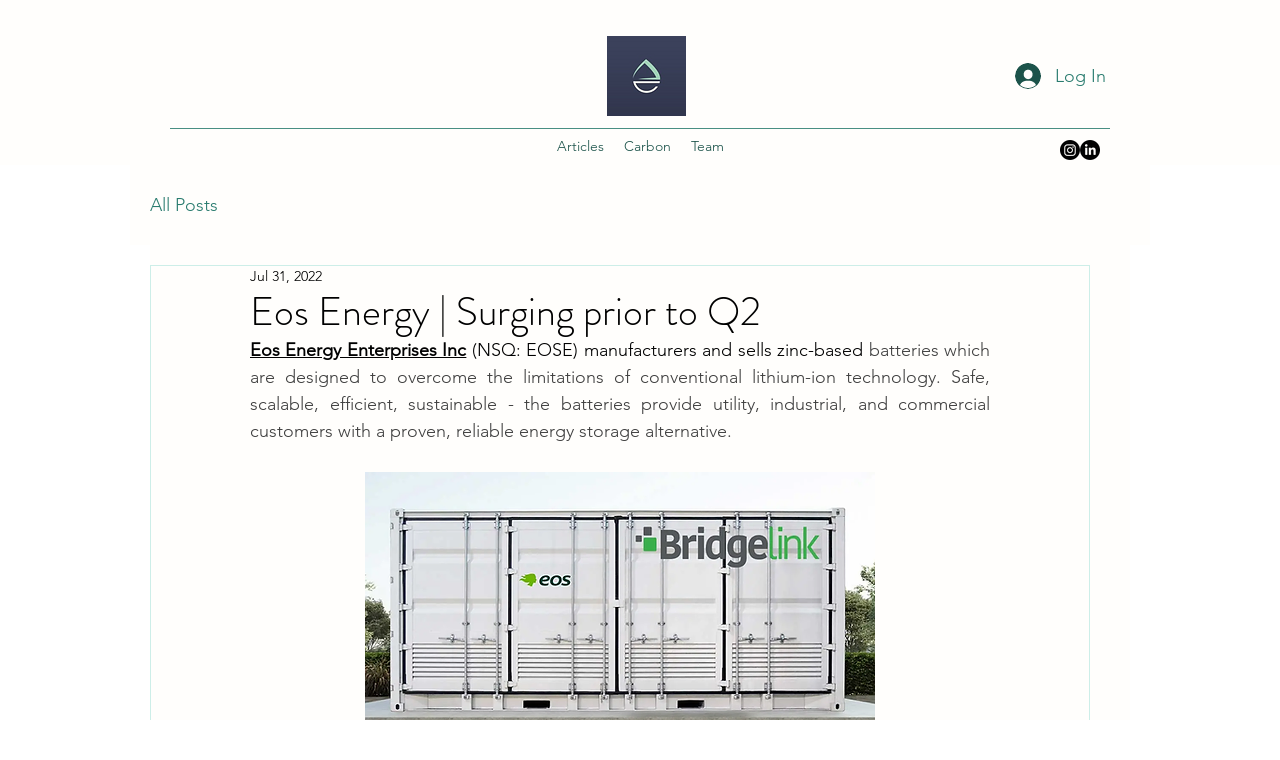

--- FILE ---
content_type: text/html; charset=utf-8
request_url: https://www.google.com/recaptcha/api2/aframe
body_size: 265
content:
<!DOCTYPE HTML><html><head><meta http-equiv="content-type" content="text/html; charset=UTF-8"></head><body><script nonce="U3m4ASgPE0LcJwotGe62pg">/** Anti-fraud and anti-abuse applications only. See google.com/recaptcha */ try{var clients={'sodar':'https://pagead2.googlesyndication.com/pagead/sodar?'};window.addEventListener("message",function(a){try{if(a.source===window.parent){var b=JSON.parse(a.data);var c=clients[b['id']];if(c){var d=document.createElement('img');d.src=c+b['params']+'&rc='+(localStorage.getItem("rc::a")?sessionStorage.getItem("rc::b"):"");window.document.body.appendChild(d);sessionStorage.setItem("rc::e",parseInt(sessionStorage.getItem("rc::e")||0)+1);localStorage.setItem("rc::h",'1769820987182');}}}catch(b){}});window.parent.postMessage("_grecaptcha_ready", "*");}catch(b){}</script></body></html>